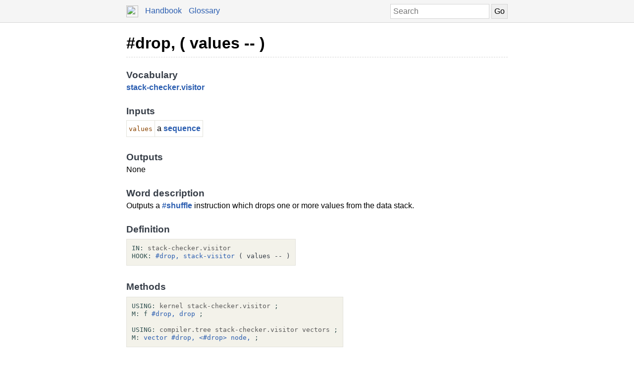

--- FILE ---
content_type: text/html; charset=UTF-8
request_url: https://docs.factorcode.org/content/word-__hash__drop__comma__%2Cstack-checker.visitor.html
body_size: 2826
content:
<!DOCTYPE html>
        <html xmlns="http://www.w3.org/1999/xhtml" xml:lang="en" lang="en">
            <head>
                <title>#drop, ( values -- ) - Factor Documentation</title>
                <meta name="viewport" content="width=device-width, initial-scale=1" charset="utf-8"/>
        <meta name="theme-color" content="#f5f5f5" media="(prefers-color-scheme: light)"/>
        <meta name="theme-color" content="#373e48" media="(prefers-color-scheme: dark)"/><style>html {
    box-sizing: border-box;
}

*, *:before, *:after {
    box-sizing: inherit;
}

a, .link { color: #2A5DB0; }
a:link, a:visited, a:active, .link { text-decoration: none; }
a:hover, .link:hover { text-decoration: underline; }

body {
    margin: 0;
    font-family: sans-serif;
    font-size: 12pt;
    line-height: 150%;
}

input {
    border: 1px solid #d5d5d5;
    padding: 5px;
    font-size: 1.0em;
}

input[type=text] {
    width: 200px;
}

img {
    vertical-align: middle;
}

table {
    border-collapse: collapse;
    margin-top: 5px;
    margin-bottom: 5px;
}

tr:hover {
    background-color: #f5f5f5;
}

nav {
    border-bottom: 1px solid #d5d5d5;
    background-color: #f5f5f5;
    padding: 10px;
    padding-left: calc(max(50% - 400px, 0px) + 15px);
    padding-right: calc(max(50% - 400px, 0px) + 15px);
}

nav a, nav .link {
    margin-right: 10px;
}

nav input {
    margin: 0px;
    margin-top: -2px;
}

.page {
    max-width: 800px;
    position: relative;
    left: calc(max(-400px,-50%) + 50%);
    padding: 15px;
}

.page img {
    width: 16px;
    height: 16px;
}

footer {
    margin-top: 15px;
    border-top: 1px dashed #d5d5d5;
    color: #666;
    font-size: 10pt;
}

@media screen and (max-width: 480px) {

    input {
        font-size: smaller;
    }

    input[type=text] {
        width: 100px;
    }
}

@media screen and (max-width: 600px) {

}

/* Dark mode */
@media (prefers-color-scheme: dark) {
    body {
        background-color: #202124;
        color: #bdc1c6;
    }

    a {
        color: #8ab4f8;
    }

    nav {
        background-color: #373e48;
        border-bottom: 1px solid #666;
    }

    footer {
        border-top: 1px dashed #666;
        color: #999;
    }

    input {
        border: 1px solid #666;
    }

    tr:hover {
        background-color: #373e48;
    }
}

@media print {
    body {
        font-size: 10pt;
    }
}

.a a { color: black; font-size: 24pt; line-height: 100%; }
.a * a { color: #2a5db0; font-size: 12pt; }
.a td { border: none; }
.a tr:hover { background-color: transparent }
.a { color: #333333; font-family: sans-serif; font-style: normal; font-weight: bold; font-size: 18pt;    display: inline-block;  border-bottom: 1px dashed #d5d5d5; width: 100%; padding-top: 10px; padding-bottom: 10px; }
.b { color: #000000; font-family: sans-serif; font-style: normal; font-weight: normal; font-size: 12pt; }
.c { color: #000000; font-family: sans-serif; font-style: normal; font-weight: normal; font-size: 12pt;  display: inline-block; }
.d { color: #373e48; font-family: sans-serif; font-style: normal; font-weight: bold; font-size: 14pt; }
.e { color: #2a5db0; font-style: normal; font-weight: bold; }
.f { display: inline-table; border-collapse: collapse;}
.g { border: 1px solid #e3e2db; padding: 4px; }
.h { color: #8b4500; font-family: monospace; margin-top: 0.5em; margin-bottom: 0.5em; width: fit-content; white-space: pre-wrap; line-height: 125%; font-size: 10pt; }
.i { color: #000000; font-family: monospace; margin-top: 0.5em; margin-bottom: 0.5em; width: fit-content; white-space: pre-wrap; line-height: 125%; font-size: 10pt; background-color: #f3f2ea; border: 1px solid #e3e2db; padding: 10px; display: inline-block; }
.j { display: inline-block; }
.k { color: #2f4f4f; }
.l { color: #595959; }
.m { color: #373e48; font-style: normal; font-weight: normal; }

/* Dark mode */
@media (prefers-color-scheme:dark) {
    .a a { color: white; }
    .a * a { color: #8ab4f8; }
    .a { color: #d5d5d5; border-bottom: 1px dashed #666; }
    .b { color: #bdc1c6; }
    .c { color: #bdc1c6; }
    .d { color: #ffffff; }
    .e { color: #8ab4f8; }
    .g { border: 1px solid #444444; }
    .h { color: orange; }
    .i { color: #bdc1c6; background-color: #0c0d15; border: 1px solid #444444; }
    .k { color: #d0b0b0; }
    .l { color: #a6a6a6; }
    .m { color: #ffffff; }
}</style><script type="text/javascript">
        document.addEventListener('keydown', function (event) {
            if (event.code == 'Slash') {
                let input = document.getElementById('search');
                if (input != null) {
                    if (input !== document.activeElement) {
                        event.preventDefault();
                        setTimeout(function() {
                            input.focus();
                        }, 0);
                    }
                }
            }
        });
        </script>
            </head>
            <body><nav>
            <form method="get" action="/search" style="float: right;">
                <input placeholder="Search" id="search" name="search" type="text" tabindex="1"/>
                <input type="submit" value="Go" tabindex="1"/>
            </form>
            <a href="https://factorcode.org">
            <img src="favicon.ico" width="24" height="24"/>
            </a>
            <a href="/">Handbook</a>
            <a href="article-conventions.html">Glossary</a>
        </nav><div class="page"><div class="a"><a href="word-__hash__drop__comma__%2Cstack-checker.visitor.html">#drop, ( values -- )</a><span class="b"></span></div><br/><br/><div class="c"><span class="d">Vocabulary</span><br/><span class="e"><a href="vocab-stack-checker.html">stack-checker</a></span>.<span class="e"><a href="vocab-stack-checker.visitor.html">visitor</a></span><br/><br/><span class="d">Inputs</span><br/><table class="f"><tr><td valign="top" class="g"><span class="h">values</span></td><td valign="top" class="g">a <span class="e"><a href="word-sequence%2Csequences.html">sequence</a></span></td></tr></table><br/><br/><span class="d">Outputs</span><br/>None<br/><br/><span class="d">Word description</span><br/>Outputs a <span class="e"><a href="word-__hash__shuffle%2Ccompiler.tree.html">#shuffle</a></span> instruction which drops one or more values from the data stack.<br/><br/><span class="d">Definition</span><br/><div class="i"><a href="vocab-stack-checker.visitor.html"><div class="j"><a href="word-IN__colon__%2Csyntax.html"><span class="k">IN:</span></a> <a href="vocab-stack-checker.visitor.html"><span class="l">stack-checker.visitor</span></a></div></a><br/><a href="word-__hash__drop__comma__%2Cstack-checker.visitor.html"><div class="j"><a href="word-HOOK__colon__%2Csyntax.html"><span class="k">HOOK:</span></a> <a href="word-__hash__drop__comma__%2Cstack-checker.visitor.html">#drop,</a> <a href="word-stack-visitor%2Cstack-checker.visitor.html">stack-visitor</a> <span class="m">( values -- )</span></div></a></div><br/><br/><span class="d">Methods</span><br/><div class="i"><div class="j"><a href="word-USING__colon__%2Csyntax.html"><span class="k">USING:</span></a> <a href="vocab-kernel.html"><span class="l">kernel</span></a> <a href="vocab-stack-checker.visitor.html"><span class="l">stack-checker.visitor</span></a> <a href="word-%3B%2Csyntax.html"><span class="k">;</span></a></div><br/><div class="j"><a href="word-M__colon__%2Csyntax.html"><span class="k">M:</span></a> <a href="word-f%2Csyntax.html"><span class="k">f</span></a> <a href="word-__hash__drop__comma__%2Cstack-checker.visitor.html">#drop,</a> <a href="word-drop%2Ckernel.html">drop</a> <a href="word-%3B%2Csyntax.html"><span class="k">;</span></a></div><br/><br/><div class="j"><a href="word-USING__colon__%2Csyntax.html"><span class="k">USING:</span></a> <a href="vocab-compiler.tree.html"><span class="l">compiler.tree</span></a> <a href="vocab-stack-checker.visitor.html"><span class="l">stack-checker.visitor</span></a> <a href="vocab-vectors.html"><span class="l">vectors</span></a> <a href="word-%3B%2Csyntax.html"><span class="k">;</span></a></div><br/><div class="j"><a href="word-M__colon__%2Csyntax.html"><span class="k">M:</span></a> <a href="word-vector%2Cvectors.html">vector</a> <a href="word-__hash__drop__comma__%2Cstack-checker.visitor.html">#drop,</a> <a href="word-__lt____hash__drop__gt__%2Ccompiler.tree.html">&lt;#drop&gt;</a> <a href="word-node__comma__%2Ccompiler.tree.html">node,</a> <a href="word-%3B%2Csyntax.html"><span class="k">;</span></a></div></div></div><br/><footer>
        <p>
        This documentation was generated offline from a
        <code>load-all</code> image.  If you want, you can also
        browse the documentation from within the <a href="article-ui-tools.html">UI developer tools</a>. See
        the <a href="https://factorcode.org">Factor website</a>
        for more information.
        </p>
        <p>Factor 0.102 x86.64 (2298, heads/master-3b27c40a0b, Jan 18 2026 09:45:47)</p>
        </footer></div></body>
        </html>